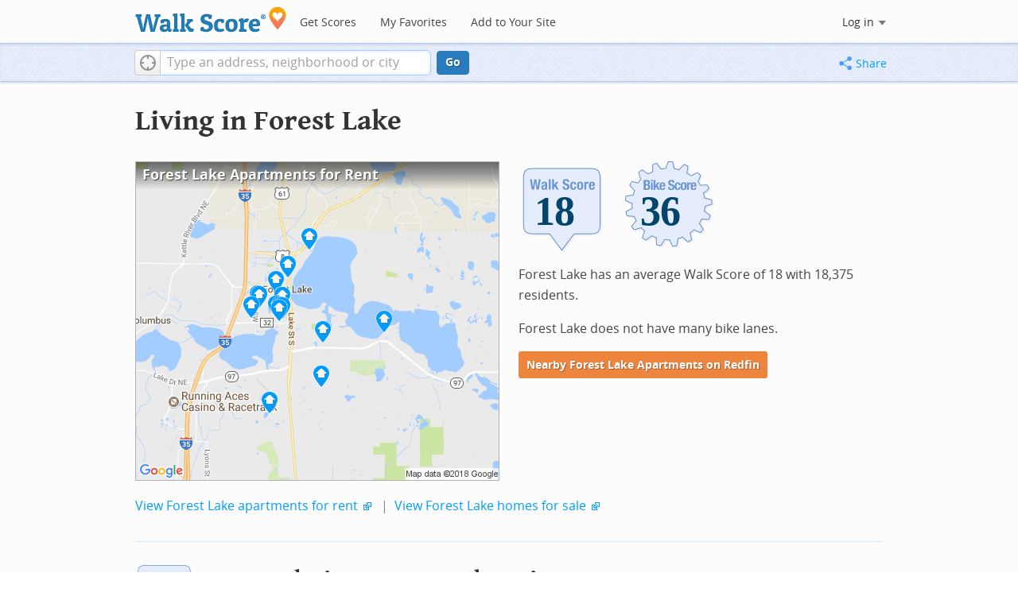

--- FILE ---
content_type: text/html; charset=utf-8
request_url: https://www.walkscore.com/MN/Forest_Lake
body_size: 7436
content:
<!DOCTYPE html><html xmlns:og="http://ogp.me/ns#" xmlns:fb="http://www.facebook.com/2008/fbml"> <head prefix="og: http://ogp.me/ns# fb: http://ogp.me/ns/fb# walk-score: http://ogp.me/ns/fb/walk-score#"> <meta http-equiv="X-UA-Compatible" content="IE=edge,chrome=1"> <meta name="viewport" content="width=device-width, initial-scale=1.0 user-scalable=yes" /> <meta http-equiv="content-type" content="text/html; charset=UTF-8"/> <meta http-equiv="content-language" content="en"> <meta name="msvalidate.01" content="4B461FBFB34199E256F083A963A8CE34" /> <link rel="stylesheet" href="https://pp.walk.sc/_/s/_g/4f4c8288bb7439747b0be89469a94f8d.css"> <style type="text/css"> </style> <title> Forest Lake Apartments for Rent and Forest Lake Rentals - Walk Score </title> <meta name="description" content="Find Forest Lake apartments for rent. View photos and maps of Forest Lake. See the best Forest Lake apartments for walking, biking, commuting and public transit." /> <!--[if gte IE 9]> <style type="text/css"> .gradient { filter: none; } </style> <![endif]--> <!--[if lt IE 9]> <style type="text/css"> .visible-smalltablet, .visible-phone, .visible-smallphone, .go-to-sidebar { display: none !important; } .simple-place { display: block !important; } .img-shadow { float: none !important; } .magazine [class*="span"] .img-shadow img { width: 100%; } .magazine [class*="span"] .profile img { max-width: none; } </style> <![endif]--> <meta property="og:url" content="https://www.walkscore.com/MN/Forest_Lake"/> <meta property="fb:app_id" content="133264856724753"/> <meta property="fb:admins" content="639335198,1009098,1356526099,506749889,733592108,100000351611452" /> <meta property="og:type" content="city" /> <meta property="og:site_name" content="Walk Score"/> <meta property="og:title" content="Forest Lake neighborhoods on Walk Score" /> <meta property="og:description" content="Check out the Walk Score of Forest Lake." /> <meta property="og:image" content="https://pp.walk.sc/_/s/_i/images/fb-walkscore-180.jpg"/> </head> <body class="pypage pages responsive magazine" itemscope itemtype="http://schema.org/WebPage"> <style type="text/css"> .tile-promo { display: none; } #feat-apartments { display: none !important } #crime-grade { display: none !important } #ws-smartbanner-b, a.map-enticement-link, .app-link-sms { display: none !important; } </style> <script>
  (function() {
    localStorage.removeItem('sb-skip-count'); 

    setInterval(function() {
      document.body.classList.remove('iphone', 'android'); 
      if (document.body.style.position === "fixed") document.body.style.position = ""; 
    }, 100);
  })();
</script> <script src="//www.google-analytics.com/cx/api.js"></script> <script></script> <div id="fb-root"></div> <div id="top"> <div class="root-container"> <div id="phone-address-bar" class='visible-phone'> <a href="/" data-ajax="false" class='logo'> </a> <ul class="nav nav-pills"> <li class="dropdown pull-left"> <a class="dropdown-toggle" data-toggle="dropdown" href="#"> </a> <ul class="dropdown-menu"> <li><a href='/' data-ajax="false">Search</a></li> <li><a href="/apartments/" id="mobile-nav-find-apartments" data-ajax="false" class="rentals">Find Apartments</a></li> <li><a href="/compare" rel="nofollow" data-ajax="false">My Favorites</a></li> </ul> </li> </ul> </div> <style> #phone-address-bar a.logo { top: 7px; width: 132px; height: 26px; background: url("https://pp.walk.sc/_/s/_i/images/ws-logo/walkscore-logo-132x26.png") 0 0 no-repeat; } @media only screen and (-webkit-min-device-pixel-ratio: 1.5), only screen and (min-device-pixel-ratio:1.5){ #phone-address-bar a.logo { background: url("https://pp.walk.sc/_/s/_i/images/ws-logo/walkscore-logo-264x52.png") 0 0 no-repeat; background-size: 132px 26px; -webkit-background-size: 132px 26px; -moz-background-size: 132px 26px; } } </style> <div id='respo-header' class='hidden-phone'> <div id="branding"> <a href="/" aria-label="Walk Score Logo"><img src="https://pp.walk.sc/_/s/_i/images/walk-score-2-sm.png" alt='Walk Score Logo' width="191" height="33"></a> </div> <div id="navigation"> <a href="/cities-and-neighborhoods/" class="w-btn">Get Scores</a> <a href="/compare" rel="nofollow" class="w-btn">My Favorites</a> <a href="/professional" rel="nofollow" class="w-btn">Add to Your Site</a> </div> <style> #branding { height: 33px; } #branding img { width: 191px; height: 33px; } #respo-header #navigation { left: 214px; top: 21px; } </style> <div id="nav-links"> <div id="btn-login" class="menu-button deactivated emherit"> <span class="avatar"><img id="default-login-head" src="https://pp.walk.sc/_/s/_i/images/search/login-head.png" width="30" /><img alt='Login default user image' id="login-head" src="https://pp.walk.sc/_/s/_i/images/search/login-head.png" /></span><button id="login-name" class="label"><span class="name noselect">Log in</span> <span class="toggle" aria-label="Menu"></span></button> <div class="shim"></div> <div id="login-menu" class="menu"> <div id="logged-in"> <p><a id="my-faves-link" href="/compare" rel="nofollow"><strong>Favorites</strong></a></p> <p><a id="my-places-link"><strong>Profile</strong></a></p> <p><button id="ws-fb-logout" class="link">Log out</button></p> </div> <div id="logged-out"> <p>Log in to save favorites.</p> <p><button id="ws-fb-login" class="fb-login" aria-label="Sign in with Facebook"></button> <p><button id="ws-oid-login" class="oid-login" aria-label="Sign in with Google"></button> </div> </div> </div> </div> </div></div> <div id="address-bar"> <div class="root-container"> <div id="get-score-form"> <div class="input-wrap score"> <form id="get-walkscore-form" name="address-query" class="addrbar-query address oneline" onsubmit='document.location.href = "/score/" + encodeAddress($("#addrbar-street").val()); return false;'> <div class="field-sizer with-geo"> <a role="button" href aria-label="Current Location" class="b-btn light geolocate" style="display: block;"><span class="icon"></span></a> <input type="text" value="" id="addrbar-street" name="street" class="ui-autocomplete-input street example-text" autocomplete="off" role="textbox" aria-autocomplete="list" aria-haspopup="true" placeholder="Type an address, neighborhood or city"> </div> <a onclick="$('#get-walkscore-form').submit(); return false;" class="b-btn go-btn" id="gs-address-go" href="#">Go</a> <div class="geolocation-api small-bullet"><span class='icon bullet-target'></span>Locate me</div> </form> </div> </div> <div id="address-bar-links"> <button id="share-button" class="icons-share-button menu-button no-highlight"> <span class="ico"></span><span class="label">Share</span> <div id="share-menu"></div> </button></div> </div> </div> </div> <div class="all-blocks"> <div class="container-wrap"><div class="container-fluid margins-phone"> <div id='title' class="block-wrap block-title"> <div class="row-fluid pad-top"> <div class="span12"> <h2>Living in Forest Lake</h2> </div> </div> </div> <div id='summary' class="block-wrap block-summary"> <div class="row-fluid pad-bot"> <div class="span6 hidden-phone"> <a href="https://www.redfin.com/city/5614/MN/Forest-Lake/apartments-for-rent" onclick="trackEvent(ACTIVE_COMPONENT, 'summary rental map click')" target="_blank"> <div class="clippy-frame titled-map"> <div class="map-header bump-smallphone"><h1>Forest Lake Apartments for Rent</h1></div> <div class="clippy-inner"> <img src="//pp.walk.sc/apartments/e/1/460x400/MN/Forest_Lake.png" alt="map of Forest Lake apartments for rent"> </div> </div> </a> </div> <div class="span6"> <div id='hood-badges' class="badges clearfix relative"> <div class='score-info-link' data-eventsrc='hood/city badges'> <div style="padding: 0; margin: 0; border: 0; outline: 0; "> <div style="border:0;outline:0;padding:0; margin: 0 9px;"> <div style="padding: 0; margin: 0; border: 0; outline: 0; position: relative; width: 100%; padding-bottom: 30%"> <div style="padding: 0; margin: 0; border: 0; outline: 0; position: absolute; top: 0; bottom: 0; left: 0; right: 0;"> <!--[if lte IE 8]><img src="//pp.walk.sc/badge/walk/score/18.png" style='border-radius: 0; box-shadow: none; outline: 0; color: transparent; margin: 0 0 0 2.000000%; float: left; padding: 0; width: 30.666667%; background: none; border: 0;'alt="18 Walk Score of Forest Lake, MN"><![endif]--> <!--[if gt IE 8]><img src="//pp.walk.sc/badge/walk/score/18.svg" style='border-radius: 0; box-shadow: none; outline: 0; color: transparent; margin: 0 0 0 2.000000%; float: left; padding: 0; width: 30.666667%; background: none; border: 0;'alt="18 Walk Score of Forest Lake, MN"><![endif]--> <!--[if !IE]> <!-- --><img src="//pp.walk.sc/badge/walk/score/18.svg" style='border-radius: 0; box-shadow: none; outline: 0; color: transparent; margin: 0 0 0 2.000000%; float: left; padding: 0; width: 30.666667%; background: none; border: 0;'alt="18 Walk Score of Forest Lake, MN"><!-- <![endif]--><!--[if lte IE 8]><img src="//pp.walk.sc/badge/bike/score/36.png" style='border-radius: 0; box-shadow: none; outline: 0; color: transparent; margin: 0 0 0 2.000000%; float: left; padding: 0; width: 30.666667%; background: none; border: 0;'alt="36 Bike Score of Forest Lake, MN"><![endif]--> <!--[if gt IE 8]><img src="//pp.walk.sc/badge/bike/score/36.svg" style='border-radius: 0; box-shadow: none; outline: 0; color: transparent; margin: 0 0 0 2.000000%; float: left; padding: 0; width: 30.666667%; background: none; border: 0;'alt="36 Bike Score of Forest Lake, MN"><![endif]--> <!--[if !IE]> <!-- --><img src="//pp.walk.sc/badge/bike/score/36.svg" style='border-radius: 0; box-shadow: none; outline: 0; color: transparent; margin: 0 0 0 2.000000%; float: left; padding: 0; width: 30.666667%; background: none; border: 0;'alt="36 Bike Score of Forest Lake, MN"><!-- <![endif]--></div> </div></div></div> </div> </div> <p>Forest Lake has an average Walk Score of 18 with 18,375 residents.</p> <p>Forest Lake does not have many bike lanes.</p> <p> <a class='o-btn tall' href='https://www.redfin.com/city/5614/MN/Forest-Lake/apartments-for-rent' onclick="trackEvent(ACTIVE_COMPONENT, 'apt search button', 'in summary text (mobile)');"> Nearby Forest Lake Apartments on Redfin </a> </p> </div> <div class="clear-all tiny-pad-top"> <p> <a href="https://www.redfin.com/city/5614/MN/Forest-Lake/apartments-for-rent" onclick="trackEvent(ACTIVE_COMPONENT, 'summary rental link click')" target="_blank"> View Forest Lake apartments for rent</a> <span class="icon offsite"></span> <span class="light">&nbsp;|&nbsp;</span> <a href="https://www.redfin.com/city/5614/MN/Forest-Lake" onclick="trackEvent(ACTIVE_COMPONENT, 'summary homes link click')" target="_blank"> View Forest Lake homes for sale</a> <span class="icon offsite"></span> </p> </div> </div> </div> <div id='walkscore' class="block-wrap block-walkscore"> <div class='mag-block'> <div class='block-header-badge'> <!--[if lte IE 8]><img src="//pp.walk.sc/badge/walk/score/18.png" alt="18 Walk Score of Forest Lake, MN"><![endif]--> <!--[if gt IE 8]><img src="//pp.walk.sc/badge/walk/score/18.svg" alt="18 Walk Score of Forest Lake, MN"><![endif]--> <!--[if !IE]> <!-- --><img src="//pp.walk.sc/badge/walk/score/18.svg" alt="18 Walk Score of Forest Lake, MN"><!-- <![endif]--> </div> <h2 class='with-sub'>Forest Lake is a Car-Dependent city</h2> <p class='subtitle'>Almost all errands require a car.</p> <div class="row-fluid clear-all"> <div class="span6"> <div class="titled-map"> <div class='map-header bump-smallphone'><h3>Walk Score Map</h3> <div class="map_key background_solid"><img id="walkability_map_spectrum" src="https://pp3.walk.sc/_/s/_i/images/map-spectrum-25.png"><div class="worst">25</div><div class="best">100</div></div> </div> <div id='map-walkscore' class='map min-300'></div> </div> <div class='align-left small-pad-top'> <div class="breadcrumbs"> <a href="/cities-and-neighborhoods/" title="United States Walkability Rankings">United States</a><span></span> <a href="/MN" title="Cities in Minnesota state">Minnesota</a><span></span> <a href="/MN/Forest_Lake" >Forest Lake</a></div> </div> </div> <div class="span6"> <div class="container-fluid"> <div class="row-fluid"> <div class="span12"> <p>Forest Lake has an average Walk Score of 18 with 18,375 residents.</p> <p> Forest Lake does not have many bike lanes. </p> </div> </div> </div> </div> </div> </div> </div> <div id='rentals' class="block-wrap block-rentals"> <div class='mag-block apartments clearfix borderless pad-top'> <h2 class="visible-phone">Forest Lake Apartments for Rent</h2> <div class='tabs rent-sale-tabs group-of-2 align-left'><a class='square-tab title-tabs pressed' data-action="content-rent" href='https://www.redfin.com/rentals'><h2><span class="hidden-tablet">Forest Lake</span> Apartments for Rent</h2></a><a class='square-tab title-tabs clickable' data-action="content-sale" href='http://www.redfin.com'><h2><span class="hidden-tablet">Forest Lake</span> Homes for Sale</h2></a></div> <div class='content'> <div class='content-rent'> <p>Search for <a target='_blank' href='https://www.redfin.com/city/5614/MN/Forest-Lake/apartments-for-rent'>apartments in Forest Lake</a><span class='icon offsite'></span> or check out apartments in other Forest Lake neighborhoods. Links will open on our partner site <a target='_blank' href='https://www.redfin.com/rentals'>Redfin.com</a>.</p> </div> <div class='content-sale hide'> <p>Search for <a target='_blank' href='https://www.redfin.com/city/5614/MN/Forest-Lake'>homes in Forest Lake</a><span class='icon offsite'></span> or find a <a href="https://www.redfin.com/city/5614/MN/Forest-Lake/real-estate/agents" target="_blank">Forest Lake real estate agent</a><span class='icon offsite'></span> who knows walkable neighborhoods. Links will open on our partner site <a target='_blank' href='https://www.redfin.com'>Redfin.com</a>.</p> </div> </div> </div> </div> <div id='nearby_cities' class="block-wrap block-nearby_cities"> <div class='hidden-phone'> <h5 class='pad-top'>Nearby Cities</h5> <div class="row-fluid small-phone"> <ul class='textlist'> <li class='inblock r-indent10'> <a href="https://www.redfin.com/city/518/MN/Arden-Hills/apartments-for-rent"> Arden Hills Apartments</a> </li> <li class='inblock r-indent10'> <a href="https://www.redfin.com/city/1103/MN/Bayport/apartments-for-rent"> Bayport Apartments</a> </li> <li class='inblock r-indent10'> <a href="https://www.redfin.com/city/2980/MN/Circle-Pines/apartments-for-rent"> Circle Pines Apartments</a> </li> <li class='inblock r-indent10'> <a href="https://www.redfin.com/city/1603/MN/Birchwood-Village/apartments-for-rent"> Birchwood Village Apartments</a> </li> <li class='inblock r-indent10'> <a href="https://www.redfin.com/city/4045/MN/Dellwood/apartments-for-rent"> Dellwood Apartments</a> </li> <li class='inblock r-indent10'> <a href="https://www.redfin.com/city/4535/MN/East-Bethel/apartments-for-rent"> East Bethel Apartments</a> </li> <li class='inblock r-indent10'> <a href="https://www.redfin.com/city/2938/MN/Chisago-City/apartments-for-rent"> Chisago City Apartments</a> </li> <li class='inblock r-indent10'> <a href="https://www.redfin.com/city/2745/MN/Centerville/apartments-for-rent"> Centerville Apartments</a> </li> <li class='inblock r-indent10'> <a href="https://www.redfin.com/city/2720/MN/Center-City/apartments-for-rent"> Center City Apartments</a> </li> <li class='inblock r-indent10'> <a href="https://www.redfin.com/city/6019/MN/Gem-Lake/apartments-for-rent"> Gem Lake Apartments</a> </li> </ul> </div> </div> </div> <div id='ad' class="block-wrap block-ad"> <div class='mag-block borderless hidden-phone'> <!-- CityHood_BTF_Top_728x90 --> <div id='div-gpt-ad-1367605307363-2' style='width:728px; height:90px;' class='google-banner'> </div> </div> </div> <div id='bikescore' class="block-wrap block-bikescore"> <div class='mag-block'> <div class='block-header-badge'> <!--[if lte IE 8]><img src="//pp.walk.sc/badge/bike/score/36.png" alt="36 Bike Score of Forest Lake, MN"><![endif]--> <!--[if gt IE 8]><img src="//pp.walk.sc/badge/bike/score/36.svg" alt="36 Bike Score of Forest Lake, MN"><![endif]--> <!--[if !IE]> <!-- --><img src="//pp.walk.sc/badge/bike/score/36.svg" alt="36 Bike Score of Forest Lake, MN"><!-- <![endif]--> </div> <h2 class='with-sub'>Forest Lake is Somewhat Bikeable</h2> <p class='subtitle'>Minimal bike infrastructure.</p> <div class="row-fluid clear-all hidden-phone"> <div class="span9"> <div class="titled-map"> <div id='bikescore-map-header' class='map-header bump-smallphone'> <div class="map_key background_solid"><img id="walkability_map_spectrum" src="https://pp3.walk.sc/_/s/_i/images/map-spectrum-25.png"><div class="worst">25</div><div class="best">100</div></div> </div> <div id='map-bikescore' class='map min-300'></div> </div> </div> <div class="span3 hidden-phone"> <div id="big-buttons" class='big-buttons'> <div id="bike-score" class="b-btn light"> <h5>Bike <br />Score</h5> <pre class="ascii">

     o__
    _.>/ _
___(_)_\(_)___
          </pre> </div> <div id="bike-lanes" class="b-btn light"> <h5>Bike <br />Lanes</h5> <pre class="ascii">

________________
 __  __  __  __
________________
          </pre> </div> <div id="hills" class="b-btn light"> <h5>Hills</h5> <pre class="ascii">
          _
         / \
   _   _/   \
__/ \_/      \__
          </pre> </div> <div id="bike-commuters" class="b-btn light"> <h5>Bike <br />Commute<span class='hidden-smalltablet'>rs</span></h5> <pre class="ascii">
              _
             |_|
/\           |_|
[]...........|_|
          </pre> </div> <br class='clear-all' /> </div> </div> </div> </div> </div> <div id='ad' class="block-wrap block-ad"> <div class='mag-block borderless hidden-phone'> <!-- CityHood_BTF_Middle_728x90 --> <div id='div-gpt-ad-1367605307363-1' style='width:728px; height:90px;' class='google-banner'> </div> </div> </div> <div id='social' class="block-wrap block-social"> <div class='mag-block'> <h2>Forest Lake is Talking About...</h2> <div class="row-fluid tagcloud"> <div class="span8"> <span style="font-size: 4.0em;" class="term hue-a top">school</span> <span style="font-size: 2.1064em;" class="term hue-b reg">movie</span> <span style="font-size: 2.1064em;" class="term hue-c reg">run</span> <span style="font-size: 2.1064em;" class="term hue-a reg">song</span> <span style="font-size: 2.1712em;" class="term hue-b reg">dog</span> <span style="font-size: 3.3472em;" class="term hue-c top">car</span> <span style="font-size: 3.608em;" class="term hue-a top">drink</span> <span style="font-size: 1.9752em;" class="term hue-b reg">money</span> <span style="font-size: 3.1512em;" class="term hue-c mid">play</span> <span style="font-size: 2.2368em;" class="term hue-a reg">walking</span> <span style="font-size: 2.2368em;" class="term hue-b reg">class</span> <span style="font-size: 2.1712em;" class="term hue-c reg">drive</span> <span style="font-size: 2.1712em;" class="term hue-a reg">food</span> <span style="font-size: 2.8896em;" class="term hue-b mid">job</span> <span style="font-size: 3.6736em;" class="term hue-c top">sleep</span> <span style="font-size: 2.1064em;" class="term hue-a reg">read</span> <span style="font-size: 3.216em;" class="term hue-b top">god</span> <span style="font-size: 2.2368em;" class="term hue-c reg">party</span> <span style="font-size: 2.3672em;" class="term hue-a reg">weird</span> <span style="font-size: 2.4976em;" class="term hue-b mid">eat</span> </div> <div class="span4"> <div class="comment"> <div class="square-quote"> <span class="arrow hidden-phone"></span> <span class="arrow up visible-phone"></span> <form id="tweet-form" name="tweet-form" class="ws-default floated" method="post"> <p class="tight">Forest Lake is all about:</p> <input id="tweet-hood" name="tweet-hood" type="text" /> <a class="b-btn tall">Tweet @WalkScore</a> </form> </div> </div> </div> </div> </div> </div> <div id='ad' class="block-wrap block-ad"> <div class='mag-block borderless hidden-phone'> <!-- CityHood_BTF_Bottom_728x90 --> <div id='div-gpt-ad-1367605307363-0' style='width:728px; height:90px;' class='google-banner'> </div> </div> </div> <div id='apts-near' class="block-wrap block-apts-near"> <div class ="mag-block borderless hidden-phone"> <div class="row-fluid"><div class="span6"> <div id="parks-list" class="places-list info-links"> <h5>Apartments Near Parks</h5> <ol class='textlist'> <li><a href="/apartments/nearby/lamprey-pass-wma-forest-lake-2">Lamprey Pass WMA</a></li><li><a href="/apartments/nearby/hardwood-creek-wma-forest-lake-2">Hardwood Creek WMA</a></li><li><a href="/apartments/nearby/houle-wma-forest-lake-2">Houle WMA</a></li><li><a href="/apartments/nearby/lakeside-park-forest-lake">Lakeside Park</a></li> </ol> </div> </div></div> <div class="row-fluid"><div class="span6"> <div id="highschools-list" class="places-list info-links"> <h5>Apartments Near Forest Lake Schools</h5> <ol class='textlist'> <li><a href="/apartments/nearby/forest-lake-senior-high-school-forest-lake">Forest Lake Senior High School</a></li> </ol> </div> </div></div> </div> </div> <div id='products' class="block-wrap block-products"> <div class='mag-block'> <h2><a href="/professional/">Walk Score Professional</a></h2> <div class="row-fluid constrain-phone"> <div class="span4"> <h3>Real Estate</h3> <a href="/professional/walk-score-widget.php" class="img-shadow"><img src='https://pp3.walk.sc/_/s/_i/images/ws_widget/ws_widget-460x212.png' alt="Walk Score Neighborhood Map" /></a> <p class='clear-all pad-top'>Add Walk Score, Bike Score, and Transit Score to your rental and for sale properties with the <a href="/professional/walk-score-widget.php">Walk Score Widget</a>.</p> </div> <div class="span4"> <h3>Software Developers</h3> <a href="/professional/walk-score-apis.php" class="img-shadow"><img src='https://pp2.walk.sc/_/s/_i/images/product-apis-01.jpg' alt="Walk Score APIs" /></a> <p class='clear-all pad-top'>Build apps with Walk Score, public transit data, and commute and travel times via <a href="/professional/walk-score-apis.php">Walk Score APIs</a>. </div> <div class="span4"> <h3>Data and Analysis</h3> <a href="/professional/research.php" class="img-shadow"><img src='https://pp2.walk.sc/_/s/_i/images/product-data-01.jpg' alt="Walk Score Data and Research" /></a> <p class='clear-all pad-top'>Use <a href="/professional/research.php">Walk Score data</a> for real estate, public health, finance, and urban planning research and analysis.</p> </div> </div> </div> </div> </div></div> </div> <script>window.initialize = function(){ window._goodToGo = true }</script> <script src="https://pp.walk.sc/_/s/_g/746b7be055773d3812ba191babd77ac7.js"></script> <script>$LAB.setGlobalDefaults({AllowDuplicates:false});</script> <!--[if IE]><script>$LAB.setGlobalDefaults({AlwaysPreserveOrder:true});</script><![endif]--> <div id="footer"><div id="city-footer"> <div class="container-fluid margins-phone"> <div class="root-container clearfix row-fluid"> <div class='span6 clearfix'> <div class='clear-all'> <div class="section clear-all with-social"> <h5><a href="/">Walk Score</a></h5> <div id="social-media-buttons" class="social-buttons"> <button aria-label="Twitter" onclick='trackNavigationNewWindow("http://twitter.com/walkscore", ACTIVE_COMPONENT, "follow us", "twitter")' class='s-btn friend-twitter'> </button> <button aria-label="Facebook" onclick='trackNavigationNewWindow("http://www.facebook.com/walkscore", ACTIVE_COMPONENT, "follow us", "facebook")' class='s-btn friend-facebook'> </button> <button aria-label="Email" onclick='trackNavigation("/how-it-works/#join-list", ACTIVE_COMPONENT, "follow us", "email list")' class='s-btn friend-email-list'> </button><div onclick='trackNavigationNewWindow("http://plus.google.com/+walkscore/", ACTIVE_COMPONENT, "follow us", "google plus")' class='s-btn friend-google'> </div></div> <ul> <li><a href="/about.shtml">About</a></li> <li><a href="/how-it-works/">How It Works</a></li> <li><a href="/press/">Press</a></li> <li><a href="/terms-of-use.shtml" rel="nofollow">Terms &amp; Privacy</a></li> <li><div style="visibility:visible;"><a href="/contact" target="_blank" rel="nofollow">Feedback</a></div></li> </ul> </div> <div class="section wide"> <h5><a href="/professional/">Professional</a></h5> <ul> <li><a href="/professional/walk-score-widget.php">Walk Score Widget</a></li> <li><a href="/professional/walk-score-apis.php">Walk Score APIs</a></li> <li><a href="/professional/research.php">Data Services</a></li> <li><a href="/professional/real-estate-professionals.php">Real Estate Professionals</a></li> <li><a href="/professional/walkability-research.php">Walkability Research</a></li> <li><a href="/professional/badges.php">Badges</a></li> </ul> </div> </div> <p class="accessibility-contact">If you are using a screen reader or having trouble reading this website, please call Walk Score customer service at (253) 256-1634.</p> <p class="credit"><br />&copy; 2026 Walk Score</p> </div> </div> <noscript> <img src="http://b.scorecardresearch.com/p?c1=2&c2=15053602&cv=2.0&cj=1" /> </noscript></div> </div> <!--<![endif]--> <!--[if lt IE 8]> <div class="get-gcf alert" style="z-index:999;"><a href="http://www.google.com/chromeframe?redirect=true&user=true"><img src="//www.google.com/images/icons/illustrations/chrome_frame-128.png" alt="Google Chrome Frame logo"/></a> <div class="message"><h4>To use Walk Score Apartment Search with this browser you need the Google Chrome Frame plugin.</h4><a href="http://www.google.com/chromeframe?redirect=true&user=true" class="button">Get Google Chrome Frame </a><p>It's free and installs in seconds. <a href="http://www.google.com/chromeframe?redirect=true&user=true">Learn more</a>.</p></div></div> <![endif]--> <script>(function(){var start=function(){(window.wLAB = $LAB).wait(function(){window.ACTIVE_COMPONENT = "city page";window.isMobile = false;}).script("https://ajax.googleapis.com/ajax/libs/jquery/1.9.1/jquery.min.js").script("https://cdn2.walk.sc/2/js/_expanders_vcymmcep.js").wait(function(){window.trueWinWidth = function(){return Math.max($(window).outerWidth(true), window.outerWidth);}}).wait(function(){;(function() {'use strict';$('body').addClass('loaded-' + (trueWinWidth()>=850 ? "with":"without") + '-sidebar');var sidebarBlocks = $('.go-to-sidebar').toArray();var anchors = [];if (sidebarBlocks.length) {var sortByWeight = function(a, b){var aWeight = Number($(a).attr('data-sidebar-weight') || 10);var bWeight = Number($(b).attr('data-sidebar-weight') || 10);return ((aWeight < bWeight) ? -1 : ((aWeight > bWeight) ? 1 : 0));};sidebarBlocks.sort(sortByWeight);$.each(sidebarBlocks, function(i,e) {anchors.push($('#'+$(e).attr('data-sidebar-anchor')));});var sidebar = $('.respo-sidebar');window.isShowingSidebar = true;var alertSidebarShown = function(){if (window.isShowingSidebar){$.event.trigger("sidebarShown");}};var resizeFunc = function(){var showSidebar = (trueWinWidth() >= 850);if (showSidebar != window.isShowingSidebar){window.isShowingSidebar = showSidebar;if (showSidebar){$.each(sidebarBlocks, function(i,e) {sidebar.append($(e).parent());});alertSidebarShown();}else {$.each(sidebarBlocks, function(i,e) {anchors[i].after($(e).parent());});}}};alertSidebarShown();$(window).resize(resizeFunc);resizeFunc();}})();}).script("https://maps.googleapis.com/maps/api/js?callback=initialize&libraries=geometry,places&client=gme-redfin&channel=walkscore-untracked-page").script("https://pp.walk.sc/_/s/_p/hood/2130160b3681f5414a1bb6ea3daa5af6.js");$LAB};if(window.addEventListener)window.addEventListener("load",start,false);else window.attachEvent("onload",start);})()</script> </body> </html>

--- FILE ---
content_type: text/html; charset=utf-8
request_url: https://www.google.com/recaptcha/api2/aframe
body_size: 268
content:
<!DOCTYPE HTML><html><head><meta http-equiv="content-type" content="text/html; charset=UTF-8"></head><body><script nonce="C7ORB1WY2Z1FMxtS0MInuw">/** Anti-fraud and anti-abuse applications only. See google.com/recaptcha */ try{var clients={'sodar':'https://pagead2.googlesyndication.com/pagead/sodar?'};window.addEventListener("message",function(a){try{if(a.source===window.parent){var b=JSON.parse(a.data);var c=clients[b['id']];if(c){var d=document.createElement('img');d.src=c+b['params']+'&rc='+(localStorage.getItem("rc::a")?sessionStorage.getItem("rc::b"):"");window.document.body.appendChild(d);sessionStorage.setItem("rc::e",parseInt(sessionStorage.getItem("rc::e")||0)+1);localStorage.setItem("rc::h",'1769492300787');}}}catch(b){}});window.parent.postMessage("_grecaptcha_ready", "*");}catch(b){}</script></body></html>

--- FILE ---
content_type: text/javascript
request_url: https://pp.walk.sc/_/s/_p/hood/2130160b3681f5414a1bb6ea3daa5af6.js
body_size: 6723
content:
(function(){
      ;(function(){
        'use strict';
        window._blockLayoutCallbacks = []
        window.blockLayout = function(c){
          window._blockLayoutCallbacks.push(c);
        }
      })();
    
  window.googletag = window.googletag || {};
  googletag.cmd = googletag.cmd || [];
  (function() {
    var gads = document.createElement('script');
    gads.async = true;
    gads.type = 'text/javascript';
    var useSSL = 'https:' == document.location.protocol;
    gads.src = (useSSL ? 'https:' : 'http:') +
    '//www.googletagservices.com/tag/js/gpt.js';
    var node = document.getElementsByTagName('script')[0];
    node.parentNode.insertBefore(gads, node);
  })();
  

    //TEMPORARY - introduced 11/19/15.  Can remove after 90 days.
    // update to remove develop.walkscore.com
    // was inadvertently hard coded in a rare case of local storage management see commit 4631ceaead2e135d7f46f1937ec50860915d71fa
    if (window.localStorage
      && window.localStorage.apartments_state
      && window.localStorage.apartments_state.indexOf("develop.walkscore") != -1
      && document.location.href.indexOf("www.walkscore") != -1) {
      window.localStorage.apartments_state = window.localStorage.apartments_state.replace("develop.walkscore", "www.walkscore");
    }
    //END TEMPORARY

    $('#phone-address-bar .dropdown-menu a').click(function(){
      trackEvent(ACTIVE_COMPONENT, $(this).text()+" click", 'mobile nav');
    })
    if(window.localStorage && window.localStorage.apartments_state){
      $('#mobile-nav-find-apartments').click(function(e){
        e.preventDefault();
        document.location = window.localStorage.apartments_state;
        return false
      })
      $('#mobile-nav-faves').click(function(e){
        e.preventDefault();
        document.location = window.localStorage.apartments_state+'&tab=faves';
        return false
      })
    }
  
  if(window.localStorage && window.localStorage.apartments_state){
    $('#my-faves-link').click(function(e){
      trackEvent(ACTIVE_COMPONENT, "Favorites click", 'user menu');
    })
  }

	;(function(){
	  $('#navigation a').click(function(){
	    trackEvent("ACTIVE_COMPONENT", $(this).text()+" click", 'main nav');
	  })
	  var aurl = window.localStorage && window.localStorage.apartments_state;
	  if(aurl){
	    $('#top-nav-find-apartments').click(function(e){
	      e.preventDefault();
	      document.location = aurl.split('?')[0];
	      return false;
	    })
	  }
	})();
	
  blockLayout(function(){
      window.rentSalePathBase = '/apartments';
    
    //special unbind for inline onsubmit handler --rewire below with full autocomplete addr handler
    $('#get-walkscore-form').attr('onsubmit','');
    (new RentalsSearchBox({rentsale: ''-0}))
      
      .setInput($('#addrbar-street'))
  });
  
  var addthis_config = {
    pubid:'ra-4ea87059456ece80',
    data_track_clickback:true,
    services_exclude:'print'
  };
  var addthis_share = {
    url_transforms: {
      shorten: {
        twitter: 'bitly',
        facebook: 'bitly',
        email: 'bitly',
        gmail: 'bitly',
        google_plusone: 'bitly',
        linkedin: 'bitly'
      }
    },
    shorteners: {
      bitly: {
        username: 'o_2nhuebb26n',
        apiKey: 'R_79c407ff65a419b05056d76fdd8ab58b'
      }
    }
  };

  ;(function(){
    var tabset   = $('.rent-sale-tabs')
    ,   tablinks = tabset.find("a");
    tablinks.each(function(i){
      tablinks.eq(i).click(function(e){
        e.preventDefault();
        var btn = $(this);
        
          if (!btn.hasClass('pressed')) {
            btn
              .addClass('pressed')
              .siblings().removeClass('pressed');
            
              var content = $('.'+ $(this).data('action'));
              content.siblings().addClass('hide').end().removeClass('hide');
            
            
              trackEvent(ACTIVE_COMPONENT, 'tab click', btn.text());
            
            tabset.trigger('tabChanged', $(this).data('action'));
          }
        
        return false;
      });
    })
  })()

      blockLayout(function(){
        googletag.cmd.push(function() { googletag.display('div-gpt-ad-1367605307363-2'); });
      })
    
      blockLayout(function(){
        googletag.cmd.push(function() { googletag.display('div-gpt-ad-1367605307363-1'); });
      })
    
$('#tweet-form .b-btn').click(function() { $('#tweet-form').submit() })
$('#tweet-form').submit(function() {
  var about = $("#tweet-hood").val()
  var tweet = encodeURIComponent("Hey @walkscore Forest Lake is all about " + about + " https://www.walkscore.com/MN/Forest_Lake#social");
  window.open("https://twitter.com/intent/tweet?source=webclient&text=" + tweet);
  return false;
});

      blockLayout(function(){
        googletag.cmd.push(function() { googletag.display('div-gpt-ad-1367605307363-0'); });
      })
    
    ;(function(){
      var doit = function(){
        collapseList("#parks-list ol", 5, 'View more', 'View less')
      };
      if (window.blockLayout)
        blockLayout(doit);
      else
        $(document).ready(doit);
    })();
  
    ;(function(){
      var doit = function(){
        collapseList("#highschools-list ol", 5, 'View more', 'View less')
      };
      if (window.blockLayout)
        blockLayout(doit);
      else
        $(document).ready(doit);
    })();
  
      $(window).load(function(){
        window._ws_win_loaded = true; //way to tell if win load has already fired
      });
      
        googletag.cmd.push(function() {
        
          googletag
            .defineSlot('/1357474/CityHood_BTF_Top_728x90', [728, 90], 'div-gpt-ad-1367605307363-2')
            .addService(googletag.pubads());
          googletag
            .defineSlot('/1357474/CityHood_BTF_Middle_728x90', [728, 90], 'div-gpt-ad-1367605307363-1')
            .addService(googletag.pubads());
          googletag
            .defineSlot('/1357474/CityHood_BTF_Bottom_728x90', [728, 90], 'div-gpt-ad-1367605307363-0')
            .addService(googletag.pubads());
          
        googletag.pubads().enableSingleRequest();
        googletag.enableServices();
        });
      
    setTimeout(function(){
      var LAB  = $LAB
      ,   todo = [
        "https://pp.walk.sc/_/s/_g/8b61d0ebafa68eef4c27f57277f30d7b.js",
      ]
      for (var i = 0; i < todo.length; i++)
        LAB = LAB.script(todo[i])
      
      LAB.wait(

(function(){
  'use strict';
  if (isIOS()) {
    $('body').addClass('ios');
    if (isIOS() && !window.isIpad())
      $('body').addClass('iphone');
  }
  else if (window.isAndroid())
    $('body').addClass('android');

  window.CDN_HOSTS = ["https://pp.walk.sc", "https://pp2.walk.sc", "https://pp3.walk.sc"];

  
  $(document).ready(app_loader(logExceptions('basic_page_init_js', function(){
    
  $(document).ready(function() {
    activateShareButton();
    $('body').addClass('loaded-at-' + findBootstrapEnvironment());
    if (isIpad()) $("body").addClass("touch");
  });
    if (window.initBlockMaps)
      window.initBlockMaps();
    $('[data-asyncimgsrc]').each(function(i,img){
      img = $(img)
      img.attr('src', img.attr('data-asyncimgsrc'))
    })
  })));
  app_loader(logExceptions('supports_ugc_init', function(){
    var bounds = new google.maps.LatLngBounds(
      new google.maps.LatLng(45.21028, -93.01974),
      new google.maps.LatLng(45.29693, -92.89664)
    );

    window.dataCurator = window.simpleLoginApp.curator.dataCurator;
    window.dataCurator.wireUpAddPlaceButtons({bounds: bounds});
    window.dataCurator.wireUpAskExpertLinks();
  }));
  app_loader(logExceptions('entity_init', function(){

    window.reconstituteEntity = function(v){
      return _(v).extend({
        bounds   : boundsFromHood(v),
        paths    : decodeGooglePolygonPaths(v.path),
        geometry : v.path,
      })
    }

    window.activeEntity = reconstituteEntity({"_bounds": {"_ne": {"lat_": 45.29693, "lng_": -92.89664}, "_sw": {"lat_": 45.210280000000004, "lng_": -93.01974000000001}}, "bikescore": 35.5392, "comma_fullname": "Forest Lake", "extents": "(-93.0197438, 45.210277, -92.896644, 45.2969287)", "fullname": "Forest Lake", "id": 2279, "is_featured_2013": true, "is_featured_bike": false, "is_moving_city": false, "jobs": 6333, "lat": 45.2536, "lng": -92.9582, "nRentals": 0, "name": "Forest Lake", "path": "_l}rGj|vvP}@AmIAqICqDAqOAsB@oUIM?}CAeGCwSMuOKqEK]?eJGcc@WkHBgCB_C@cC@sC@aB@_e@RY?W?E@uC?kEBwEBY@k@?q@?s@?m@?i@?o@?s@?_A@_@?e@?e@?m@?q@?m@?aB?_@?Y?eA@_A?cB?gB?cB?kF@u@?eC?y@@_F?}B?aB@uG?{C@U?}E?cAGiJBmD?mH?}EAoD?oCAiH?cDA}AAcB?oB?eA?y@?}@?y@?C?qC?qC?kA?Q?A?WCGAI?IAE?C@_JAuDB_DAGBEB]?{H@gC?wH@yC?_@@W?WCc@?I?I?uE@cA?aA?}@?}C?I?I?M?E?E?A?C?A?G?K?O?C?G?[?m@@oGBFuQ@w@C]A{@@gP@sU?iABiO@uG@}D?kA?gABmB?U?[?sB@}F?qE?k@@kB?cA@iG?{JCwJ@wI?sA?wC?uR?aAAaABiIAmE@Q?GBMDM@O?oB@eIAmFAuDAk_@?}@?S?UB_J@mELcNAyP?sN?}K?i@@mCRww@?[?a@`@}|@BqI@uDByD?qE?}B?u@?Y?W?mA?wF@yD?cE?oC?mC?iB?eB?Q?u@@}A?kE?C?kA?w@?k@?eE?aC?uD?}CAqJ?sC?_C?sI?mE@wB?[?_B@cG@s@?sA@sC?aF@U?g@?_A@_G@gD?aB?]@kD?iA?c@?_@@SDqb@Aw@?I@KA_@@eB@cP?cCbBAd@?hD?T?hPMr@HtUMlAFfGPEMzB?~@A`A?hA?rEAhAAfDCtj@J~C@vF?`C@F?~EDtA@l@Gr@?D?Z?R@BZZBNFDg@|@?F?zC@X?@P`@?B?C{@b@BtFF`@@fRf@bECF?jy@FxJd@hEq@l@KJAhASDn@N?dA?T?~TFnAMxGDDVVfAZz@FDJDNDRA^O^W\\g@n@yAnVBDNFA`BCdBCh@Ar@?dC?fC@Z@rECzC@~J@T?vKGxJDrCBB?|DAxDIlB?ZDFBNJLPDLdb@k@dHKJ?lBAbJChDElCF|JN|@Fz@B`DJ?XCxE@f@@xF?dDAlC@dA?d@?t@CP@bFAxFo@li@AfAAfAPz@DX@H@LDr@@xAKfO?nA@rF?v@CpG?H?B?nI?lJAtI?~B?PAlH?fDApI@jJ@rA@dE?b@@vI?lADd@J^FH?p_@?jJe@fBHHDLBVE`H@J@hOA~CCtXClEe@rcBCtcA?j@?R?~@?fF@pB?jFAfB?nAAtA?~A?ZAbEAhGAdC?\\C|N?pA@pB?tI?p@Cl[?~ECxKC|B?XCbE?r@Epa@?n@CbHCrU?hJCtO@v@AN}C?", "population": 18375, "raw_bounds": [45.210280000000004, -93.01974000000001, 45.29693, -92.89664], "totalRent": 0, "transitscore": null, "walkscore": 17.6368});
    window.activeCity   = reconstituteEntity({"_bounds": {"_ne": {"lat_": 45.29693, "lng_": -92.89664}, "_sw": {"lat_": 45.210280000000004, "lng_": -93.01974000000001}}, "bikescore": 35.5392, "comma_fullname": "Forest Lake", "extents": "(-93.0197438, 45.210277, -92.896644, 45.2969287)", "fullname": "Forest Lake", "id": 2279, "is_featured_2013": true, "is_featured_bike": false, "is_moving_city": false, "jobs": 6333, "lat": 45.2536, "lng": -92.9582, "nRentals": 0, "name": "Forest Lake", "path": "_l}rGj|vvP}@AmIAqICqDAqOAsB@oUIM?}CAeGCwSMuOKqEK]?eJGcc@WkHBgCB_C@cC@sC@aB@_e@RY?W?E@uC?kEBwEBY@k@?q@?s@?m@?i@?o@?s@?_A@_@?e@?e@?m@?q@?m@?aB?_@?Y?eA@_A?cB?gB?cB?kF@u@?eC?y@@_F?}B?aB@uG?{C@U?}E?cAGiJBmD?mH?}EAoD?oCAiH?cDA}AAcB?oB?eA?y@?}@?y@?C?qC?qC?kA?Q?A?WCGAI?IAE?C@_JAuDB_DAGBEB]?{H@gC?wH@yC?_@@W?WCc@?I?I?uE@cA?aA?}@?}C?I?I?M?E?E?A?C?A?G?K?O?C?G?[?m@@oGBFuQ@w@C]A{@@gP@sU?iABiO@uG@}D?kA?gABmB?U?[?sB@}F?qE?k@@kB?cA@iG?{JCwJ@wI?sA?wC?uR?aAAaABiIAmE@Q?GBMDM@O?oB@eIAmFAuDAk_@?}@?S?UB_J@mELcNAyP?sN?}K?i@@mCRww@?[?a@`@}|@BqI@uDByD?qE?}B?u@?Y?W?mA?wF@yD?cE?oC?mC?iB?eB?Q?u@@}A?kE?C?kA?w@?k@?eE?aC?uD?}CAqJ?sC?_C?sI?mE@wB?[?_B@cG@s@?sA@sC?aF@U?g@?_A@_G@gD?aB?]@kD?iA?c@?_@@SDqb@Aw@?I@KA_@@eB@cP?cCbBAd@?hD?T?hPMr@HtUMlAFfGPEMzB?~@A`A?hA?rEAhAAfDCtj@J~C@vF?`C@F?~EDtA@l@Gr@?D?Z?R@BZZBNFDg@|@?F?zC@X?@P`@?B?C{@b@BtFF`@@fRf@bECF?jy@FxJd@hEq@l@KJAhASDn@N?dA?T?~TFnAMxGDDVVfAZz@FDJDNDRA^O^W\\g@n@yAnVBDNFA`BCdBCh@Ar@?dC?fC@Z@rECzC@~J@T?vKGxJDrCBB?|DAxDIlB?ZDFBNJLPDLdb@k@dHKJ?lBAbJChDElCF|JN|@Fz@B`DJ?XCxE@f@@xF?dDAlC@dA?d@?t@CP@bFAxFo@li@AfAAfAPz@DX@H@LDr@@xAKfO?nA@rF?v@CpG?H?B?nI?lJAtI?~B?PAlH?fDApI@jJ@rA@dE?b@@vI?lADd@J^FH?p_@?jJe@fBHHDLBVE`H@J@hOA~CCtXClEe@rcBCtcA?j@?R?~@?fF@pB?jFAfB?nAAtA?~A?ZAbEAhGAdC?\\C|N?pA@pB?tI?p@Cl[?~ECxKC|B?XCbE?r@Epa@?n@CbHCrU?hJCtO@v@AN}C?", "population": 18375, "raw_bounds": [45.210280000000004, -93.01974000000001, 45.29693, -92.89664], "totalRent": 0, "transitscore": null, "walkscore": 17.6368});
    window.addEntityToMap = function(map, opts){
      
      google.maps.event.addListener(map, 'click', function(){
        trackEvent(ACTIVE_COMPONENT, 'map click', $(map.getDiv()).attr('id'));
      })
      return new google.maps.Polygon(_({
        map           : map,
        paths         : activeEntity.paths,
        clickable     : false, // Don't show click cursor on hover.
        strokeWeight  : 2,
        strokeColor   : 'rgb(85,92,184)',
        fillColor     : 'rgb(85,92,184)',
        fillOpacity   : 0.1
      }).extend(opts))
    }

    //always cleanup bootstrap modals on close
    $(document).on('hidden', '.modal:not(.preserve)', function () {
      $(this).remove();
    });
  }))
  
  $(window).on('summary-block-scroll-in', logExceptions('block_init_summary', function(){
    

wireUpScoreInfoLinks(
  "City",
  "Forest Lake",
  {
    scores : {
          walk : 17.6368,
          bike : 35.5392
    },
    score_details : null,
    address: ''
  }
);
  }));
  
  $(window).on('walkscore-block-scroll-in', logExceptions('block_init_walkscore', function(){
    var mapOpts = _({ mapTypeId: google.maps.MapTypeId.ROADMAP }).extend(window.mapOptions);
var map = new google.maps.Map(document.getElementById("map-walkscore"), mapOpts);
fitBoundsSnugly(map, boundsFromHood(window.activeEntity));
bumpGoogControlsForTitledMap(map);
wireGridResizing(map);
addEntityToMap(map);
map.overlayMapTypes.push(new google.maps.ImageMapType({
  getTileUrl : window.CustomGetTileUrl,
  opacity    : 0.45,
  tileSize   : new google.maps.Size(256, 256),
  isPng      : true
}));
var app = appifyMap(map);
addMapMenu(app, {leftButton: true});
  }));
  
  $(window).on('rentals-block-scroll-in', logExceptions('block_init_rentals', function(){
    $('.block-rentals img').each(function(){
  var img = $(this)
  ,   datasrc = img.attr('data-imgsrc');
  if (datasrc)
    img.attr('src', datasrc).removeClass('invisible');
});
$('#trulia-attr').popover({
  content   : $('div.trulia.tooltip-content').html(),
  html      : true,
  placement : 'bottom'
})
$('#trulia-attr').on('show', function(){
  trackEvent(
    ACTIVE_COMPONENT,
    'Trulia attribution popover',
    "Forest Lake"
  )
});
  }));
  
  $(window).on('bikescore-block-scroll-in', logExceptions('block_init_bikescore', function(){
    if (bootstrapIsPhone() || isIOS()) {
  $('#map-bikescore').closest('.row-fluid').hide();
}
else {
  var mapOpts = _({ mapTypeId: google.maps.MapTypeId.ROADMAP }).extend(window.mapOptions);
  var map = new google.maps.Map(document.getElementById("map-bikescore"), mapOpts);
  fitBoundsSnugly(map, boundsFromHood(window.activeEntity));
  bumpGoogControlsForTitledMap(map);
  wireGridResizing(map);
  addEntityToMap(map);

  var app = appifyMap(map);
  addMapMenu(app, {leftButton: true});

  var lastMapMode
  ,   bikeLayer;

  var unsetMapMode = function(mode) {
    if (mode == "hills"){
      map.setMapTypeId(google.maps.MapTypeId.ROADMAP)
    }
    else if (mode == "bike-lanes"){
      bikeLayer.setMap(null);
      $("#bikescore-map-header .map_key").removeClass("hidden");
    }
  };

  var setMapMode = function(mode) {
    var tileType = {
      'bike-score'     : 'bikescore',
      'hills'          : 'roughness',
      'bike-commuters' : 'modeshare'
    }[mode];

    map.overlayMapTypes.clear(); // remove the old overlay, if there is one
    if (tileType) {
      map.overlayMapTypes.push(new google.maps.ImageMapType({
        getTileUrl : _.partial(window.CustomGetBikeTileUrl, tileType),
        opacity    : 0.45,
        tileSize   : new google.maps.Size(256, 256),
        isPng      : true
      }));
    }

    if (lastMapMode) {
      unsetMapMode(lastMapMode);
    }

    lastMapMode = mode;
    if (mode == "hills"){
      map.setMapTypeId(google.maps.MapTypeId.TERRAIN);
    }
    else if (mode == "bike-lanes"){
      bikeLayer = bikeLayer || new google.maps.BicyclingLayer();
      bikeLayer.setMap(map);
      $("#bikescore-map-header .map_key").addClass("hidden");
    }
  };

  var buttons = $("#big-buttons .b-btn");
  buttons.click(function(e) {
    buttons.removeClass("pressed");
    var mode = $(e.target).closest(".b-btn").attr("id");
    $('#'+mode).addClass("pressed");
    setMapMode(mode);
    trackEvent(ACTIVE_COMPONENT, "map mode button click", mode);
  });

  // Initialize button state.
  $('#big-buttons #bike-score').click();
}
  }));
  if (window._goodToGo)
    _(google_ready).defer();
  else
    window.initialize = google_ready; 
  

  
  logUserLocationEvent({ slug: '/MN/Forest_Lake' });
  

  

  // First, let's execute any JS that affects page layout right away.
  app_loader(logExceptions('block_layout_callbacks', function(){
    var blc = window._blockLayoutCallbacks;
    while(blc.length)
      blc.shift()();
    window.blockLayout = function(c){c()}
  }));

  // Then, let's wire up block JS to run when blocks are scrolled in.
  app_loader(logExceptions('scroll_wiring_init', function(){var wnd    = $(window)
    ,   did    = {}
    ,   appear = {}
    ,   isUser = false // First pass is automatic.
    ,   blocks = _(["init", "title", "summary", "walkscore", "rentals", "nearby_cities", "ad", "bikescore", "ad", "social", "ad", "apts-near", "products"])
      .oreduce(function(m,b){ m[b] = $('.block-wrap.block-'+b) })

    var blockScrollHandler = _(function(){
      //load blocks based on scroll pos.  Fudge factor for how far in advance to load blocks
      var fudgeFactor = (isIOS() || bootstrapIsPhone()) ? 1000 : 300;
      var wndScroll = wnd.scrollTop() + wnd.height();
      _(blocks).each(function(div,b){
        if ((appear[b] && did[b]) || !div.length)
          return;
        if (wndScroll + fudgeFactor > div.offset().top){
          if (!appear[b]){
            appear[b] = true;

            // Don't let exceptions in block init functions stop our progress.
            _(function(){ wnd.trigger(b+'-block-scroll-in') }).defer()
          }
          // The isUser bit here is just to avoid firing analytics
          // events before the user has actually taken the action of
          // scrolling.  We call this function once ourselves on load.
          if (isUser && wndScroll > div.offset().top + div.height()){
            did[b] = true;
            trackEventNonInteractive(ACTIVE_COMPONENT, 'scrolled into view', b);
          }
        }
      })
      isUser = true;
    }).throttle(100)
    wnd.bind('scroll', blockScrollHandler)
    blockScrollHandler();
  }));
}));
      
    }, 10) 
      
  ACTIVE_COMPONENT = ACTIVE_COMPONENT || 'untracked page';

  (function(i,s,o,g,r,a,m){i['GoogleAnalyticsObject']=r;i[r]=i[r]||function(){
  (i[r].q=i[r].q||[]).push(arguments)},i[r].l=1*new Date();a=s.createElement(o),
  m=s.getElementsByTagName(o)[0];a.async=1;a.src=g;m.parentNode.insertBefore(a,m)
  })(window,document,'script','//www.google-analytics.com/analytics.js','ga');

  ga('create', 'UA-87185-2', 'walkscore.com');
  ga('require', 'displayfeatures');
  ga('set', 'contentGroup1', ACTIVE_COMPONENT);
  ga('send', 'pageview');

  ga(function(){
    if(window.AB_VARIANTS !== void 0 && window.cxApi !== void 0){
      for (i in AB_VARIANTS){
        if (AB_VARIANTS.hasOwnProperty(i)){
          cxApi.setChosenVariation(AB_VARIANTS[i], i);
          ga('send', 'event', ACTIVE_COMPONENT, 'start experiment', i, {'nonInteraction': 1});

        }
      }
    }
  });

  var _comscore = _comscore || [];
  _comscore.push({ c1: "2", c2: "15053602" });
  (function() {
    var s = document.createElement("script"), el = document.getElementsByTagName("script")[0]; s.async = true;
    s.src = (document.location.protocol == "https:" ? "https://sb" : "http://b") + ".scorecardresearch.com/beacon.js";
    el.parentNode.insertBefore(s, el);
  })();
})()